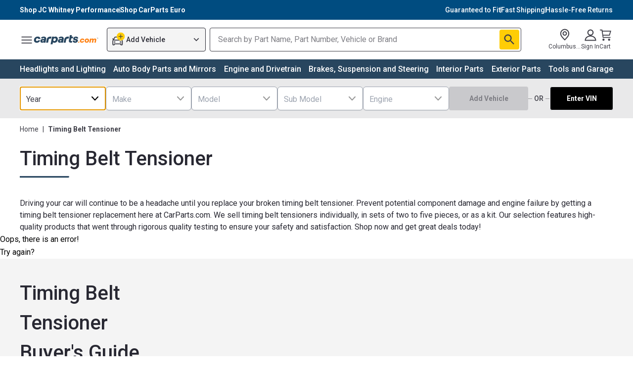

--- FILE ---
content_type: application/javascript
request_url: https://mfe-category-page-bot.carparts.com/_next/static/chunks/850-1768460348479.e88dff56f7bb87c3.js
body_size: 2708
content:
"use strict";(self.webpackChunkcategoriesPageApp=self.webpackChunkcategoriesPageApp||[]).push([[850],{20452:function(e,t,n){/**
 * @license React
 * use-sync-external-store-shim.production.min.js
 *
 * Copyright (c) Facebook, Inc. and its affiliates.
 *
 * This source code is licensed under the MIT license found in the
 * LICENSE file in the root directory of this source tree.
 */var r=n(67612),u="function"==typeof Object.is?Object.is:function(e,t){return e===t&&(0!==e||1/e==1/t)||e!=e&&t!=t},o=r.useState,i=r.useEffect,s=r.useLayoutEffect,c=r.useDebugValue;function a(e){var t=e.getSnapshot;e=e.value;try{var n=t();return!u(e,n)}catch(e){return!0}}var f="undefined"==typeof window||void 0===window.document||void 0===window.document.createElement?function(e,t){return t()}:function(e,t){var n=t(),r=o({inst:{value:n,getSnapshot:t}}),u=r[0].inst,f=r[1];return s(function(){u.value=n,u.getSnapshot=t,a(u)&&f({inst:u})},[e,n,t]),i(function(){return a(u)&&f({inst:u}),e(function(){a(u)&&f({inst:u})})},[e]),c(n),n};t.useSyncExternalStore=void 0!==r.useSyncExternalStore?r.useSyncExternalStore:f},43100:function(e,t,n){e.exports=n(20452)},55464:function(e,t,n){n.d(t,{p:function(){return s},s:function(){return i}});var r=n(67612),u=n(6120),o=n(55830);function i(e,t={}){let n=(0,o.NL)({context:t.context}),i=r.useRef(t);i.current=t,r.useMemo(()=>{e&&(0,u.hydrate)(n,e,i.current)},[n,e])}let s=({children:e,options:t,state:n})=>(i(n,t),e)},55830:function(e,t,n){n.d(t,{NL:function(){return s},Of:function(){return u},aH:function(){return c}});var r=n(67612);let u=r.createContext(void 0),o=r.createContext(!1);function i(e,t){return e||(t&&"undefined"!=typeof window?(window.ReactQueryClientContext||(window.ReactQueryClientContext=u),window.ReactQueryClientContext):u)}let s=({context:e}={})=>{let t=r.useContext(i(e,r.useContext(o)));if(!t)throw Error("No QueryClient set, use QueryClientProvider to set one");return t},c=({client:e,children:t,context:n,contextSharing:u=!1})=>{r.useEffect(()=>(e.mount(),()=>{e.unmount()}),[e]);let s=i(n,u);return r.createElement(o.Provider,{value:!n&&u},r.createElement(s.Provider,{value:e},t))}},92985:function(e,t,n){n.d(t,{_:function(){return i},k:function(){return s}});var r=n(67612);function u(){let e=!1;return{clearReset:()=>{e=!1},reset:()=>{e=!0},isReset:()=>e}}let o=r.createContext(u()),i=()=>r.useContext(o),s=({children:e})=>{let[t]=r.useState(()=>u());return r.createElement(o.Provider,{value:t},"function"==typeof e?e(t):e)}},8879:function(e,t,n){n.d(t,{JN:function(){return i},KJ:function(){return s},pf:function(){return o}});var r=n(67612),u=n(99189);let o=(e,t)=>{(e.suspense||e.useErrorBoundary)&&!t.isReset()&&(e.retryOnMount=!1)},i=e=>{r.useEffect(()=>{e.clearReset()},[e])},s=({result:e,errorResetBoundary:t,useErrorBoundary:n,query:r})=>e.isError&&!t.isReset()&&!e.isFetching&&(0,u.L)(n,[e.error,r])},29850:function(e,t,n){n.r(t),n.d(t,{Hydrate:function(){return a.p},IsRestoringProvider:function(){return v.u},QueryClientProvider:function(){return c.aH},QueryErrorResetBoundary:function(){return f.k},defaultContext:function(){return c.Of},useHydrate:function(){return a.s},useInfiniteQuery:function(){return g.N},useIsFetching:function(){return l.y},useIsMutating:function(){return d.B},useIsRestoring:function(){return v.S},useMutation:function(){return y.D},useQueries:function(){return i.h},useQuery:function(){return s.a},useQueryClient:function(){return c.NL},useQueryErrorResetBoundary:function(){return f._}});var r=n(6120),u={};for(var o in r)0>["default","useQueries","useQuery","QueryClientProvider","defaultContext","useQueryClient","Hydrate","useHydrate","QueryErrorResetBoundary","useQueryErrorResetBoundary","useIsFetching","useIsMutating","useMutation","useInfiniteQuery","IsRestoringProvider","useIsRestoring"].indexOf(o)&&(u[o]=(function(e){return r[e]}).bind(0,o));n.d(t,u);var i=n(37334),s=n(58943),c=n(55830),a=n(55464),f=n(92985),l=n(38347),d=n(39280),y=n(99771),g=n(1496),v=n(62257)},62257:function(e,t,n){n.d(t,{S:function(){return o},u:function(){return i}});var r=n(67612);let u=r.createContext(!1),o=()=>r.useContext(u),i=u.Provider},87167:function(e,t,n){n.d(t,{Fb:function(){return r},SB:function(){return o},Z$:function(){return u},j8:function(){return i}});let r=e=>{e.suspense&&"number"!=typeof e.staleTime&&(e.staleTime=1e3)},u=(e,t)=>e.isLoading&&e.isFetching&&!t,o=(e,t,n)=>(null==e?void 0:e.suspense)&&u(t,n),i=(e,t,n)=>t.fetchOptimistic(e).then(({data:t})=>{null==e.onSuccess||e.onSuccess(t),null==e.onSettled||e.onSettled(t,null)}).catch(t=>{n.clearReset(),null==e.onError||e.onError(t),null==e.onSettled||e.onSettled(void 0,t)})},28281:function(e,t,n){n.d(t,{r:function(){return l}});var r=n(67612),u=n(6120),o=n(29930),i=n(92985),s=n(55830),c=n(62257),a=n(8879),f=n(87167);function l(e,t){let n=(0,s.NL)({context:e.context}),l=(0,c.S)(),d=(0,i._)(),y=n.defaultQueryOptions(e);y._optimisticResults=l?"isRestoring":"optimistic",y.onError&&(y.onError=u.notifyManager.batchCalls(y.onError)),y.onSuccess&&(y.onSuccess=u.notifyManager.batchCalls(y.onSuccess)),y.onSettled&&(y.onSettled=u.notifyManager.batchCalls(y.onSettled)),(0,f.Fb)(y),(0,a.pf)(y,d),(0,a.JN)(d);let[g]=r.useState(()=>new t(n,y)),v=g.getOptimisticResult(y);if((0,o.$)(r.useCallback(e=>{let t=l?()=>void 0:g.subscribe(u.notifyManager.batchCalls(e));return g.updateResult(),t},[g,l]),()=>g.getCurrentResult(),()=>g.getCurrentResult()),r.useEffect(()=>{g.setOptions(y,{listeners:!1})},[y,g]),(0,f.SB)(y,v,l))throw(0,f.j8)(y,g,d);if((0,a.KJ)({result:v,errorResetBoundary:d,useErrorBoundary:y.useErrorBoundary,query:g.getCurrentQuery()}))throw v.error;return y.notifyOnChangeProps?v:g.trackResult(v)}},1496:function(e,t,n){n.d(t,{N:function(){return o}});var r=n(6120),u=n(28281);function o(e,t,n){let o=(0,r.parseQueryArgs)(e,t,n);return(0,u.r)(o,r.InfiniteQueryObserver)}},38347:function(e,t,n){n.d(t,{y:function(){return s}});var r=n(67612),u=n(6120),o=n(29930),i=n(55830);function s(e,t,n){let[s,c={}]=(0,u.parseFilterArgs)(e,t,n),a=(0,i.NL)({context:c.context}),f=a.getQueryCache();return(0,o.$)(r.useCallback(e=>f.subscribe(u.notifyManager.batchCalls(e)),[f]),()=>a.isFetching(s),()=>a.isFetching(s))}},39280:function(e,t,n){n.d(t,{B:function(){return s}});var r=n(67612),u=n(6120),o=n(29930),i=n(55830);function s(e,t,n){let[s,c={}]=(0,u.parseMutationFilterArgs)(e,t,n),a=(0,i.NL)({context:c.context}),f=a.getMutationCache();return(0,o.$)(r.useCallback(e=>f.subscribe(u.notifyManager.batchCalls(e)),[f]),()=>a.isMutating(s),()=>a.isMutating(s))}},99771:function(e,t,n){n.d(t,{D:function(){return c}});var r=n(67612),u=n(6120),o=n(29930),i=n(55830),s=n(99189);function c(e,t,n){let c=(0,u.parseMutationArgs)(e,t,n),f=(0,i.NL)({context:c.context}),[l]=r.useState(()=>new u.MutationObserver(f,c));r.useEffect(()=>{l.setOptions(c)},[l,c]);let d=(0,o.$)(r.useCallback(e=>l.subscribe(u.notifyManager.batchCalls(e)),[l]),()=>l.getCurrentResult(),()=>l.getCurrentResult()),y=r.useCallback((e,t)=>{l.mutate(e,t).catch(a)},[l]);if(d.error&&(0,s.L)(l.options.useErrorBoundary,[d.error]))throw d.error;return{...d,mutate:y,mutateAsync:d.mutate}}function a(){}},37334:function(e,t,n){n.d(t,{h:function(){return l}});var r=n(67612),u=n(6120),o=n(29930),i=n(55830),s=n(62257),c=n(92985),a=n(8879),f=n(87167);function l({queries:e,context:t}){let n=(0,i.NL)({context:t}),l=(0,s.S)(),d=(0,c._)(),y=r.useMemo(()=>e.map(e=>{let t=n.defaultQueryOptions(e);return t._optimisticResults=l?"isRestoring":"optimistic",t}),[e,n,l]);y.forEach(e=>{(0,f.Fb)(e),(0,a.pf)(e,d)}),(0,a.JN)(d);let[g]=r.useState(()=>new u.QueriesObserver(n,y)),v=g.getOptimisticResult(y);(0,o.$)(r.useCallback(e=>l?()=>void 0:g.subscribe(u.notifyManager.batchCalls(e)),[g,l]),()=>g.getCurrentResult(),()=>g.getCurrentResult()),r.useEffect(()=>{g.setQueries(y,{listeners:!1})},[y,g]);let C=v.some((e,t)=>(0,f.SB)(y[t],e,l)),p=C?v.flatMap((e,t)=>{let n=y[t],r=g.getObservers()[t];if(n&&r){if((0,f.SB)(n,e,l))return(0,f.j8)(n,r,d);(0,f.Z$)(e,l)&&(0,f.j8)(n,r,d)}return[]}):[];if(p.length>0)throw Promise.all(p);let b=g.getQueries(),h=v.find((e,t)=>{var n,r;return(0,a.KJ)({result:e,errorResetBoundary:d,useErrorBoundary:null!=(n=null==(r=y[t])?void 0:r.useErrorBoundary)&&n,query:b[t]})});if(null!=h&&h.error)throw h.error;return v}},58943:function(e,t,n){n.d(t,{a:function(){return o}});var r=n(6120),u=n(28281);function o(e,t,n){let o=(0,r.parseQueryArgs)(e,t,n);return(0,u.r)(o,r.QueryObserver)}},29930:function(e,t,n){n.d(t,{$:function(){return u}});var r=n(43100);let u=r.useSyncExternalStore},99189:function(e,t,n){n.d(t,{L:function(){return r}});function r(e,t){return"function"==typeof e?e(...t):!!e}}}]);